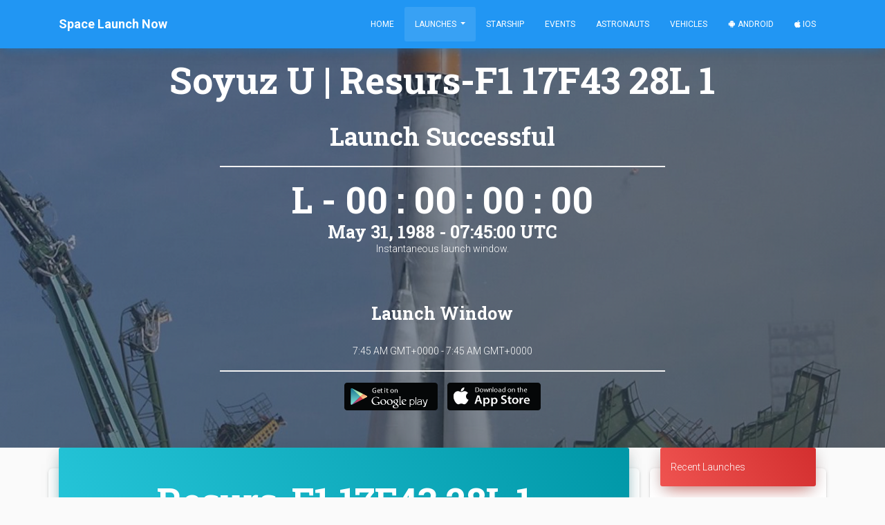

--- FILE ---
content_type: text/html; charset=utf-8
request_url: https://www.google.com/recaptcha/api2/aframe
body_size: 137
content:
<!DOCTYPE HTML><html><head><meta http-equiv="content-type" content="text/html; charset=UTF-8"></head><body><script nonce="kGHSXqRLa-tK0gkCOf29lw">/** Anti-fraud and anti-abuse applications only. See google.com/recaptcha */ try{var clients={'sodar':'https://pagead2.googlesyndication.com/pagead/sodar?'};window.addEventListener("message",function(a){try{if(a.source===window.parent){var b=JSON.parse(a.data);var c=clients[b['id']];if(c){var d=document.createElement('img');d.src=c+b['params']+'&rc='+(localStorage.getItem("rc::a")?sessionStorage.getItem("rc::b"):"");window.document.body.appendChild(d);sessionStorage.setItem("rc::e",parseInt(sessionStorage.getItem("rc::e")||0)+1);localStorage.setItem("rc::h",'1769076821844');}}}catch(b){}});window.parent.postMessage("_grecaptcha_ready", "*");}catch(b){}</script></body></html>